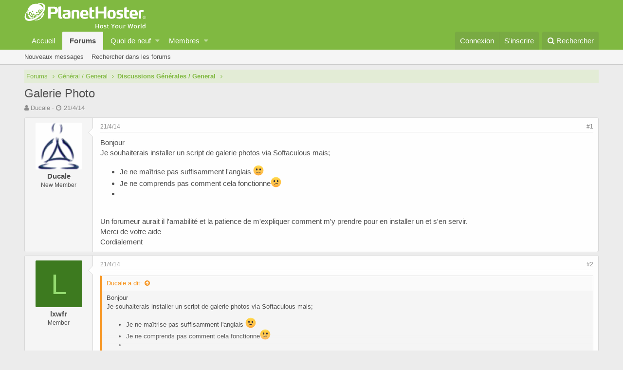

--- FILE ---
content_type: text/html; charset=utf-8
request_url: https://planethoster.live/threads/galerie-photo.4338/
body_size: 8917
content:
<!DOCTYPE html>
<html id="XF" lang="fr-FR" dir="LTR"
	data-app="public"
	data-template="thread_view"
	data-container-key="node-20"
	data-content-key="thread-4338"
	data-logged-in="false"
	data-cookie-prefix="xf_"
	class="has-no-js template-thread_view"
	 data-run-jobs="">
<head>
	<meta charset="utf-8" />
	<meta http-equiv="X-UA-Compatible" content="IE=Edge" />
	<meta name="viewport" content="width=device-width, initial-scale=1">

	
	
	

	<title>Galerie Photo | PlanetHoster Forums</title>

	
		
		<meta name="description" content="Bonjour
Je souhaiterais installer un script de galerie photos via Softaculous mais;

Je ne maîtrise pas suffisamment l&#039;anglais :(
Je ne comprends pas..." />
		<meta property="og:description" content="Bonjour
Je souhaiterais installer un script de galerie photos via Softaculous mais;

Je ne maîtrise pas suffisamment l&#039;anglais :(
Je ne comprends pas comment cela fonctionne:confused:



 Un forumeur aurait il l&#039;amabilité et la patience de m&#039;expliquer comment m&#039;y prendre pour en..." />
		<meta property="twitter:description" content="Bonjour
Je souhaiterais installer un script de galerie photos via Softaculous mais;

Je ne maîtrise pas suffisamment l&#039;anglais :(
Je ne comprends pas comment cela fonctionne:confused..." />
	
	
		<meta property="og:url" content="https://planethoster.live/threads/galerie-photo.4338/" />
	
		<link rel="canonical" href="https://planethoster.live/threads/galerie-photo.4338/" />
	

	
		
	
	
	<meta property="og:site_name" content="PlanetHoster Forums" />


	
	
		
	
	
	<meta property="og:type" content="website" />


	
	
		
	
	
	
		<meta property="og:title" content="Galerie Photo" />
		<meta property="twitter:title" content="Galerie Photo" />
	


	
	
	
	
		
	
	
	
		<meta property="og:image" content="https://planethoster.live/styles/default/xenforo/social-logo.jpg" />
		<meta property="twitter:image" content="https://planethoster.live/styles/default/xenforo/social-logo.jpg" />
		<meta property="twitter:card" content="summary" />
	


	

	
		<meta name="theme-color" content="#80b941" />
	

	
	
	

	
		
		<link rel="preload" href="https://planethoster.live/styles/fonts/fa/fontawesome-webfont.woff2?v=4.7.0" as="font" type="font/woff2" crossorigin="anonymous" />
	

	<link rel="stylesheet" href="https://planethoster.live/css.php?css=public%3Anormalize.css%2Cpublic%3Acore.less%2Cpublic%3Aapp.less%2Cpublic%3Afont_awesome.css&amp;s=2&amp;l=2&amp;d=1636480378&amp;k=acdc27acafe60cc41359c27d0eac2d9c52daa052" />

	
	<link rel="stylesheet" href="https://planethoster.live/css.php?css=public%3Abb_code.less%2Cpublic%3Alightbox.less%2Cpublic%3Amessage.less%2Cpublic%3Ashare_controls.less%2Cpublic%3Aextra.less&amp;s=2&amp;l=2&amp;d=1636480378&amp;k=7eca77b4c5c05605634e9bd3d8f5dbd549a2581b" />

	
		<script src="https://planethoster.live/js/xf/preamble-compiled.js?_v=5a12ffd5"></script>
	


	
		<link rel="icon" type="image/png" href="https://planethoster.live/styles/default/xenforo/favicon.ico" sizes="32x32" />
	
	
		<link rel="apple-touch-icon" href="https://planethoster.live/styles/default/xenforo/social-logo.jpg" />
	
	
	
<script async src="https://www.googletagmanager.com/gtag/js?id=UA-172047998-1"></script>
<script>
  window.dataLayer = window.dataLayer || [];
  function gtag(){dataLayer.push(arguments);}
  gtag('js', new Date());

  gtag('config', 'UA-172047998-1');
</script>

</head>
	
<body data-template="thread_view">

<div class="p-pageWrapper" id="top">



<header class="p-header" id="header">
	<div class="p-header-inner">
		<div class="p-header-content">

			<div class="p-header-logo p-header-logo--image">
				<a href="https://planethoster.live/">
					<img src="https://planethoster.live/styles/default/xenforo/logo_ph_menu.svg"
						alt="PlanetHoster Forums"
						 />
				</a>
			</div>

			
		</div>
	</div>
</header>





	<div class="p-navSticky p-navSticky--primary" data-xf-init="sticky-header">
		
	<nav class="p-nav">
		<div class="p-nav-inner">
			<a class="p-nav-menuTrigger" data-xf-click="off-canvas" data-menu=".js-headerOffCanvasMenu" role="button" tabindex="0">
				<i aria-hidden="true"></i>
				<span class="p-nav-menuText">Menu</span>
			</a>

			<div class="p-nav-smallLogo">
				<a href="https://planethoster.live/">
					<img src="https://planethoster.live/styles/default/xenforo/logo_ph_menu.svg"
						alt="PlanetHoster Forums"
					 />
				</a>
			</div>

			<div class="p-nav-scroller hScroller" data-xf-init="h-scroller" data-auto-scroll=".p-navEl.is-selected">
				<div class="hScroller-scroll">
					<ul class="p-nav-list js-offCanvasNavSource">
					
						<li>
							
	<div class="p-navEl " >
		

			
	
	<a href="https://www.planethoster.com/"
		class="p-navEl-link "
		
		data-xf-key="1"
		data-nav-id="home">Accueil</a>


			

		
		
	</div>

						</li>
					
						<li>
							
	<div class="p-navEl is-selected" data-has-children="true">
		

			
	
	<a href="https://planethoster.live/"
		class="p-navEl-link p-navEl-link--splitMenu "
		
		
		data-nav-id="forums">Forums</a>


			<a data-xf-key="2"
				data-xf-click="menu"
				data-menu-pos-ref="< .p-navEl"
				data-arrow-pos-ref="< .p-navEl"
				class="p-navEl-splitTrigger"
				role="button"
				tabindex="0"
				aria-label="Basculer en mode étendu"
				aria-expanded="false"
				aria-haspopup="true"></a>

		
		
			<div class="menu menu--structural" data-menu="menu" aria-hidden="true">
				<div class="menu-content">
					<!--<h4 class="menu-header">Forums</h4>-->
					
						
	
	
	<a href="https://planethoster.live/whats-new/posts/"
		class="menu-linkRow u-indentDepth0 js-offCanvasCopy "
		
		
		data-nav-id="newPosts">Nouveaux messages</a>

	

					
						
	
	
	<a href="https://planethoster.live/search/?type=post"
		class="menu-linkRow u-indentDepth0 js-offCanvasCopy "
		
		
		data-nav-id="searchForums">Rechercher dans les forums</a>

	

					
				</div>
			</div>
		
	</div>

						</li>
					
						<li>
							
	<div class="p-navEl " data-has-children="true">
		

			
	
	<a href="https://planethoster.live/whats-new/"
		class="p-navEl-link p-navEl-link--splitMenu "
		
		
		data-nav-id="whatsNew">Quoi de neuf</a>


			<a data-xf-key="3"
				data-xf-click="menu"
				data-menu-pos-ref="< .p-navEl"
				data-arrow-pos-ref="< .p-navEl"
				class="p-navEl-splitTrigger"
				role="button"
				tabindex="0"
				aria-label="Basculer en mode étendu"
				aria-expanded="false"
				aria-haspopup="true"></a>

		
		
			<div class="menu menu--structural" data-menu="menu" aria-hidden="true">
				<div class="menu-content">
					<!--<h4 class="menu-header">Quoi de neuf</h4>-->
					
						
	
	
	<a href="https://planethoster.live/whats-new/posts/"
		class="menu-linkRow u-indentDepth0 js-offCanvasCopy "
		 rel="nofollow"
		
		data-nav-id="whatsNewPosts">Nouveaux messages</a>

	

					
						
	
	
	<a href="https://planethoster.live/whats-new/profile-posts/"
		class="menu-linkRow u-indentDepth0 js-offCanvasCopy "
		 rel="nofollow"
		
		data-nav-id="whatsNewProfilePosts">Nouveaux messages de profil</a>

	

					
						
	
	
	<a href="https://planethoster.live/whats-new/latest-activity"
		class="menu-linkRow u-indentDepth0 js-offCanvasCopy "
		 rel="nofollow"
		
		data-nav-id="latestActivity">Dernières activités</a>

	

					
				</div>
			</div>
		
	</div>

						</li>
					
						<li>
							
	<div class="p-navEl " data-has-children="true">
		

			
	
	<a href="https://planethoster.live/members/"
		class="p-navEl-link p-navEl-link--splitMenu "
		
		
		data-nav-id="members">Membres</a>


			<a data-xf-key="4"
				data-xf-click="menu"
				data-menu-pos-ref="< .p-navEl"
				data-arrow-pos-ref="< .p-navEl"
				class="p-navEl-splitTrigger"
				role="button"
				tabindex="0"
				aria-label="Basculer en mode étendu"
				aria-expanded="false"
				aria-haspopup="true"></a>

		
		
			<div class="menu menu--structural" data-menu="menu" aria-hidden="true">
				<div class="menu-content">
					<!--<h4 class="menu-header">Membres</h4>-->
					
						
	
	
	<a href="https://planethoster.live/online/"
		class="menu-linkRow u-indentDepth0 js-offCanvasCopy "
		
		
		data-nav-id="currentVisitors">Visiteurs actuels</a>

	

					
						
	
	
	<a href="https://planethoster.live/whats-new/profile-posts/"
		class="menu-linkRow u-indentDepth0 js-offCanvasCopy "
		 rel="nofollow"
		
		data-nav-id="newProfilePosts">Nouveaux messages de profil</a>

	

					
						
	
	
	<a href="https://planethoster.live/search/?type=profile_post"
		class="menu-linkRow u-indentDepth0 js-offCanvasCopy "
		
		
		data-nav-id="searchProfilePosts">Rechercher dans les messages de profil</a>

	

					
				</div>
			</div>
		
	</div>

						</li>
					
					</ul>
				</div>
			</div>

			<div class="p-nav-opposite">
				<div class="p-navgroup p-account p-navgroup--guest">
					
						<a href="https://planethoster.live/login/" class="p-navgroup-link p-navgroup-link--textual p-navgroup-link--logIn"
							data-xf-click="overlay" data-follow-redirects="on">
							<span class="p-navgroup-linkText">Connexion</span>
						</a>
						
							<a href="https://planethoster.live/register/" class="p-navgroup-link p-navgroup-link--textual p-navgroup-link--register"
								data-xf-click="overlay" data-follow-redirects="on">
								<span class="p-navgroup-linkText">S'inscrire</span>
							</a>
						
					
				</div>

				<div class="p-navgroup p-discovery">
					<a href="https://planethoster.live/whats-new/"
						class="p-navgroup-link p-navgroup-link--iconic p-navgroup-link--whatsnew"
						title="Quoi de neuf ?">
						<i aria-hidden="true"></i>
						<span class="p-navgroup-linkText">Quoi de neuf ?</span>
					</a>

					
						<a href="https://planethoster.live/search/"
							class="p-navgroup-link p-navgroup-link--iconic p-navgroup-link--search"
							data-xf-click="menu"
							data-xf-key="/"
							aria-label="Rechercher"
							aria-expanded="false"
							aria-haspopup="true"
							title="Rechercher">
							<i aria-hidden="true"></i>
							<span class="p-navgroup-linkText">Rechercher</span>
						</a>
						<div class="menu menu--structural menu--wide" data-menu="menu" aria-hidden="true">
							<form action="https://planethoster.live/search/search" method="post"
								class="menu-content"
								data-xf-init="quick-search">

								<h3 class="menu-header">Rechercher</h3>
								
								<div class="menu-row">
									
										<div class="inputGroup inputGroup--joined">
											<input type="text" class="input" name="keywords" placeholder="Rechercher…" aria-label="Rechercher" data-menu-autofocus="true" />
											
			<select name="constraints" class="js-quickSearch-constraint input" aria-label="Rechercher dans">
				<option value="">Partout</option>
<option value="{&quot;search_type&quot;:&quot;post&quot;}">Discussions</option>
<option value="{&quot;search_type&quot;:&quot;post&quot;,&quot;c&quot;:{&quot;nodes&quot;:[20],&quot;child_nodes&quot;:1}}">Ce forum</option>
<option value="{&quot;search_type&quot;:&quot;post&quot;,&quot;c&quot;:{&quot;thread&quot;:4338}}">Cette discussion</option>

			</select>
		
										</div>
									
								</div>

								
								<div class="menu-row">
									<label class="iconic iconic--checkbox iconic--labelled"><input type="checkbox"  name="c[title_only]" value="1" /><i aria-hidden="true"></i>Rechercher par titre uniquement</label>

								</div>
								
								<div class="menu-row">
									<div class="inputGroup">
										<span class="inputGroup-text" id="ctrl_search_menu_by_member">Par:</span>
										<input class="input" name="c[users]" data-xf-init="auto-complete" placeholder="Membre" aria-labelledby="ctrl_search_menu_by_member" />
									</div>
								</div>
								<div class="menu-footer">
									<span class="menu-footer-controls">
										<button type="submit" class="button--primary button button--icon button--icon--search"><span class="button-text">Rechercher</span></button>
										<a href="https://planethoster.live/search/" class="button"><span class="button-text">Recherche avancée…</span></a>
									</span>
								</div>

								<input type="hidden" name="_xfToken" value="1769003073,10659372c6411c47dc64518238908e6f" />
							</form>
						</div>
					
				</div>
			</div>
		</div>
	</nav>

	</div>
	
	
		<div class="p-sectionLinks">
			<div class="p-sectionLinks-inner hScroller" data-xf-init="h-scroller">
				<div class="hScroller-scroll">
					<ul class="p-sectionLinks-list">
					
						<li>
							
	<div class="p-navEl " >
		

			
	
	<a href="https://planethoster.live/whats-new/posts/"
		class="p-navEl-link "
		
		data-xf-key="alt+1"
		data-nav-id="newPosts">Nouveaux messages</a>


			

		
		
	</div>

						</li>
					
						<li>
							
	<div class="p-navEl " >
		

			
	
	<a href="https://planethoster.live/search/?type=post"
		class="p-navEl-link "
		
		data-xf-key="alt+2"
		data-nav-id="searchForums">Rechercher dans les forums</a>


			

		
		
	</div>

						</li>
					
					</ul>
				</div>
			</div>
		</div>
	



<div class="offCanvasMenu offCanvasMenu--nav js-headerOffCanvasMenu" data-menu="menu" aria-hidden="true" data-ocm-builder="navigation">
	<div class="offCanvasMenu-backdrop" data-menu-close="true"></div>
	<div class="offCanvasMenu-content">
		<div class="offCanvasMenu-header">
			Menu
			<a class="offCanvasMenu-closer" data-menu-close="true" role="button" tabindex="0" aria-label="Fermer"></a>
		</div>
		
			<div class="p-offCanvasRegisterLink">
				<div class="offCanvasMenu-linkHolder">
					<a href="https://planethoster.live/login/" class="offCanvasMenu-link" data-xf-click="overlay" data-menu-close="true">
						Connexion
					</a>
				</div>
				<hr class="offCanvasMenu-separator" />
				
					<div class="offCanvasMenu-linkHolder">
						<a href="https://planethoster.live/register/" class="offCanvasMenu-link" data-xf-click="overlay" data-menu-close="true">
							S'inscrire
						</a>
					</div>
					<hr class="offCanvasMenu-separator" />
				
			</div>
		
		<div class="js-offCanvasNavTarget"></div>
	</div>
</div>

<div class="p-body">
	<div class="p-body-inner">
		<!--XF:EXTRA_OUTPUT-->

		

		

		
		
	
		<ul class="p-breadcrumbs "
			itemscope itemtype="https://schema.org/BreadcrumbList">
		
			

			
			

			
				
				
	<li itemprop="itemListElement" itemscope itemtype="https://schema.org/ListItem">
		<a href="https://planethoster.live/" itemprop="item">
			<span itemprop="name">Forums</span>
		</a>
		<meta itemprop="position" content="1" />
	</li>

			
			
				
				
	<li itemprop="itemListElement" itemscope itemtype="https://schema.org/ListItem">
		<a href="https://planethoster.live/.#general-general.8" itemprop="item">
			<span itemprop="name">Général / General</span>
		</a>
		<meta itemprop="position" content="2" />
	</li>

			
				
				
	<li itemprop="itemListElement" itemscope itemtype="https://schema.org/ListItem">
		<a href="https://planethoster.live/forums/discussions-generales-general.20/" itemprop="item">
			<span itemprop="name">Discussions Générales / General</span>
		</a>
		<meta itemprop="position" content="3" />
	</li>

			

		
		</ul>
	

		

		
	<noscript><div class="blockMessage blockMessage--important blockMessage--iconic u-noJsOnly">JavaScript est désactivé. Pour une meilleure expérience, s'il vous plaît activer JavaScript dans votre navigateur avant de continuer.</div></noscript>

		
	<!--[if lt IE 9]><div class="blockMessage blockMessage&#45;&#45;important blockMessage&#45;&#45;iconic">Vous utilisez un navigateur non à jour ou ancien. Il ne peut pas afficher ce site ou d'autres sites correctement.<br />Vous devez le mettre à jour ou utiliser un <a href="https://www.google.com/chrome/browser/" target="_blank">navigateur alternatif</a>.</div><![endif]-->


		
			<div class="p-body-header">
			
				
					<div class="p-title ">
					
						
							<h1 class="p-title-value">Galerie Photo</h1>
						
						
					
					</div>
				

				
					<div class="p-description">
	<ul class="listInline listInline--bullet">
		<li>
			<i class="fa fa-user" aria-hidden="true" title="Auteur de la discussion"></i>
			<span class="u-srOnly">Auteur de la discussion</span>

			<a href="https://planethoster.live/members/ducale.16356/" class="username  u-concealed" dir="auto" data-user-id="16356" data-xf-init="member-tooltip">Ducale</a>
		</li>
		<li>
			<i class="fa fa-clock-o" aria-hidden="true" title="Date de début"></i>
			<span class="u-srOnly">Date de début</span>

			<a href="https://planethoster.live/threads/galerie-photo.4338/" class="u-concealed"><time  class="u-dt" dir="auto" datetime="2014-04-21T11:22:49+0200" data-time="1398072169" data-date-string="21/4/14" data-time-string="11:22" title="21/4/14, à 11:22">21/4/14</time></a>
		</li>
		
	</ul>
</div>
				
			
			</div>
		

		<div class="p-body-main  ">
			

			<div class="p-body-content">
				
				<div class="p-body-pageContent">








	
	
	
		
	
	
	


	
	
	
		
	
	
	


	
	
		
	
	
	


	
	









	

	
		
	







	






<div class="block block--messages" data-xf-init="" data-type="post" data-href="https://planethoster.live/inline-mod/">

	
	


	<div class="block-outer"></div>

	<div class="block-outer js-threadStatusField"></div>

	<div class="block-container lbContainer"
		data-xf-init="lightbox select-to-quote"
		data-message-selector=".js-post"
		data-lb-id="thread-4338"
		data-lb-universal="0">

		<div class="block-body js-replyNewMessageContainer">
			
				
					
	
	
	<article class="message message--post js-post js-inlineModContainer  "
		data-author="Ducale"
		data-content="post-16590"
		id="js-post-16590">

		<span class="u-anchorTarget" id="post-16590"></span>

		<div class="message-inner">
			<div class="message-cell message-cell--user">
				
				
				

	<section itemscope itemtype="https://schema.org/Person" class="message-user">
		<div class="message-avatar ">
			<div class="message-avatar-wrapper">
				<a href="https://planethoster.live/members/ducale.16356/" class="avatar avatar--m" data-user-id="16356" data-xf-init="member-tooltip">
			<img src="https://planethoster.live/data/avatars/m/16/16356.jpg?1447365516"  alt="Ducale" class="avatar-u16356-m" itemprop="image" /> 
		</a>
				
			</div>
		</div>
		<div class="message-userDetails">
			<h4 class="message-name"><a href="https://planethoster.live/members/ducale.16356/" class="username " dir="auto" data-user-id="16356" data-xf-init="member-tooltip" itemprop="name">Ducale</a></h4>
			<h5 class="userTitle message-userTitle" dir="auto" itemprop="jobTitle">New Member</h5>
			
			<div class="message-date"><a href="https://planethoster.live/threads/galerie-photo.4338/post-16590" class="u-concealed" rel="nofollow"><time  class="u-dt" dir="auto" datetime="2014-04-21T11:22:49+0200" data-time="1398072169" data-date-string="21/4/14" data-time-string="11:22" title="21/4/14, à 11:22">21/4/14</time></a></div>
		</div>
		<div class="message-permalink"><a href="https://planethoster.live/threads/galerie-photo.4338/post-16590" class="u-concealed" rel="nofollow">#1</a></div>
		
			
			
		
		<span class="message-userArrow"></span>
	</section>

			</div>
			<div class="message-cell message-cell--main">
				<div class="message-main js-quickEditTarget">

					<header class="message-attribution">
						<a href="https://planethoster.live/threads/galerie-photo.4338/post-16590" class="message-attribution-main u-concealed" rel="nofollow"><time  class="u-dt" dir="auto" datetime="2014-04-21T11:22:49+0200" data-time="1398072169" data-date-string="21/4/14" data-time-string="11:22" title="21/4/14, à 11:22">21/4/14</time></a>
						<div class="message-attribution-opposite">
							
							<a href="https://planethoster.live/threads/galerie-photo.4338/post-16590" class="u-concealed" rel="nofollow">#1</a>
						</div>
					</header>

					<div class="message-content js-messageContent">

						
						
						

						<div class="message-userContent lbContainer js-lbContainer "
							data-lb-id="post-16590"
							data-lb-caption-desc="Ducale &middot; 21/4/14, à 11:22">

							
								

	

							

							<article class="message-body js-selectToQuote">
								
								<div class="bbWrapper">Bonjour<br />
Je souhaiterais installer un script de galerie photos via Softaculous mais;<br />
<ul>
<li data-xf-list-type="ul">Je ne maîtrise pas suffisamment l'anglais <img src="[data-uri]" class="smilie smilie--sprite smilie--sprite3" alt=":(" title="Frown    :(" /></li>
<li data-xf-list-type="ul">Je ne comprends pas comment cela fonctionne<img src="[data-uri]" class="smilie smilie--sprite smilie--sprite5" alt=":confused:" title="Confused    :confused:" /></li>
<li data-xf-list-type="ul"></li>
</ul><br />
 Un forumeur aurait il l'amabilité et la patience de m'expliquer comment m'y prendre pour en installer un et s'en servir.<br />
Merci de votre aide<br />
Cordialement</div>
								<div class="js-selectToQuoteEnd">&nbsp;</div>
								
							</article>

							
								

	

							

							
						</div>

						

						
	

					</div>

					<footer class="message-footer">
						

						<div class="likesBar js-likeList ">
							
						</div>

						<div class="js-historyTarget message-historyTarget toggleTarget" data-href="trigger-href"></div>
					</footer>
				</div>
			</div>
		</div>
	</article>

	

				
			
				
					
	
	
	<article class="message message--post js-post js-inlineModContainer  "
		data-author="lxwfr"
		data-content="post-16592"
		id="js-post-16592">

		<span class="u-anchorTarget" id="post-16592"></span>

		<div class="message-inner">
			<div class="message-cell message-cell--user">
				
				
				

	<section itemscope itemtype="https://schema.org/Person" class="message-user">
		<div class="message-avatar ">
			<div class="message-avatar-wrapper">
				<a href="https://planethoster.live/members/lxwfr.16253/" class="avatar avatar--m avatar--default avatar--default--dynamic" data-user-id="16253" data-xf-init="member-tooltip" style="background-color: #3d7a1f; color: #94db70">
			<span class="avatar-u16253-m">L</span> 
		</a>
				
			</div>
		</div>
		<div class="message-userDetails">
			<h4 class="message-name"><a href="https://planethoster.live/members/lxwfr.16253/" class="username " dir="auto" data-user-id="16253" data-xf-init="member-tooltip" itemprop="name">lxwfr</a></h4>
			<h5 class="userTitle message-userTitle" dir="auto" itemprop="jobTitle">Member</h5>
			
			<div class="message-date"><a href="https://planethoster.live/threads/galerie-photo.4338/post-16592" class="u-concealed" rel="nofollow"><time  class="u-dt" dir="auto" datetime="2014-04-21T15:14:11+0200" data-time="1398086051" data-date-string="21/4/14" data-time-string="15:14" title="21/4/14, à 15:14">21/4/14</time></a></div>
		</div>
		<div class="message-permalink"><a href="https://planethoster.live/threads/galerie-photo.4338/post-16592" class="u-concealed" rel="nofollow">#2</a></div>
		
			
			
		
		<span class="message-userArrow"></span>
	</section>

			</div>
			<div class="message-cell message-cell--main">
				<div class="message-main js-quickEditTarget">

					<header class="message-attribution">
						<a href="https://planethoster.live/threads/galerie-photo.4338/post-16592" class="message-attribution-main u-concealed" rel="nofollow"><time  class="u-dt" dir="auto" datetime="2014-04-21T15:14:11+0200" data-time="1398086051" data-date-string="21/4/14" data-time-string="15:14" title="21/4/14, à 15:14">21/4/14</time></a>
						<div class="message-attribution-opposite">
							
							<a href="https://planethoster.live/threads/galerie-photo.4338/post-16592" class="u-concealed" rel="nofollow">#2</a>
						</div>
					</header>

					<div class="message-content js-messageContent">

						
						
						

						<div class="message-userContent lbContainer js-lbContainer "
							data-lb-id="post-16592"
							data-lb-caption-desc="lxwfr &middot; 21/4/14, à 15:14">

							

							<article class="message-body js-selectToQuote">
								
								<div class="bbWrapper"><div class="bbCodeBlock bbCodeBlock--expandable bbCodeBlock--quote">
	
		<div class="bbCodeBlock-title">
			
				<a href="https://planethoster.live/goto/post?id=16590"
					class="bbCodeBlock-sourceJump"
					data-xf-click="attribution"
					data-content-selector="#post-16590">Ducale a dit:</a>
			
		</div>
	
	<div class="bbCodeBlock-content">
		<div class="bbCodeBlock-expandContent">
			Bonjour<br />
Je souhaiterais installer un script de galerie photos via Softaculous mais;<br />
<ul>
<li data-xf-list-type="ul">Je ne maîtrise pas suffisamment l'anglais <img src="[data-uri]" class="smilie smilie--sprite smilie--sprite3" alt=":(" title="Frown    :(" /></li>
<li data-xf-list-type="ul">Je ne comprends pas comment cela fonctionne<img src="[data-uri]" class="smilie smilie--sprite smilie--sprite5" alt=":confused:" title="Confused    :confused:" /></li>
<li data-xf-list-type="ul"></li>
</ul><br />
 Un forumeur aurait il l'amabilité et la patience de m'expliquer comment m'y prendre pour en installer un et s'en servir.<br />
Merci de votre aide<br />
Cordialement
		</div>
		<div class="bbCodeBlock-expandLink"><a>Cliquez pour agrandir...</a></div>
	</div>
</div>Lequel? dans softaculous.<br />
<br />
Choississez vos &quot;images gallies&quot; -&gt; &quot;Choix&quot; -&gt; clique sur le bouton installation puis configurer ne pas mettre par défaut,<br />
Enfin il est installé</div>
								<div class="js-selectToQuoteEnd">&nbsp;</div>
								
							</article>

							

							
						</div>

						

						
	

					</div>

					<footer class="message-footer">
						

						<div class="likesBar js-likeList ">
							
						</div>

						<div class="js-historyTarget message-historyTarget toggleTarget" data-href="trigger-href"></div>
					</footer>
				</div>
			</div>
		</div>
	</article>

	

				
			
				
					
	
	
	<article class="message message--post js-post js-inlineModContainer  "
		data-author="PH-Christophe"
		data-content="post-16607"
		id="js-post-16607">

		<span class="u-anchorTarget" id="post-16607"></span>

		<div class="message-inner">
			<div class="message-cell message-cell--user">
				
				
				

	<section itemscope itemtype="https://schema.org/Person" class="message-user">
		<div class="message-avatar ">
			<div class="message-avatar-wrapper">
				<a href="https://planethoster.live/members/ph-christophe.16348/" class="avatar avatar--m" data-user-id="16348" data-xf-init="member-tooltip">
			<img src="https://planethoster.live/data/avatars/m/16/16348.jpg?1447429671"  alt="PH-Christophe" class="avatar-u16348-m" itemprop="image" /> 
		</a>
				
			</div>
		</div>
		<div class="message-userDetails">
			<h4 class="message-name"><a href="https://planethoster.live/members/ph-christophe.16348/" class="username " dir="auto" data-user-id="16348" data-xf-init="member-tooltip" itemprop="name">PH-Christophe</a></h4>
			<h5 class="userTitle message-userTitle" dir="auto" itemprop="jobTitle">New Member</h5>
			
			<div class="message-date"><a href="https://planethoster.live/threads/galerie-photo.4338/post-16607" class="u-concealed" rel="nofollow"><time  class="u-dt" dir="auto" datetime="2014-04-27T10:27:20+0200" data-time="1398587240" data-date-string="27/4/14" data-time-string="10:27" title="27/4/14, à 10:27">27/4/14</time></a></div>
		</div>
		<div class="message-permalink"><a href="https://planethoster.live/threads/galerie-photo.4338/post-16607" class="u-concealed" rel="nofollow">#3</a></div>
		
			
			
		
		<span class="message-userArrow"></span>
	</section>

			</div>
			<div class="message-cell message-cell--main">
				<div class="message-main js-quickEditTarget">

					<header class="message-attribution">
						<a href="https://planethoster.live/threads/galerie-photo.4338/post-16607" class="message-attribution-main u-concealed" rel="nofollow"><time  class="u-dt" dir="auto" datetime="2014-04-27T10:27:20+0200" data-time="1398587240" data-date-string="27/4/14" data-time-string="10:27" title="27/4/14, à 10:27">27/4/14</time></a>
						<div class="message-attribution-opposite">
							
							<a href="https://planethoster.live/threads/galerie-photo.4338/post-16607" class="u-concealed" rel="nofollow">#3</a>
						</div>
					</header>

					<div class="message-content js-messageContent">

						
						
						

						<div class="message-userContent lbContainer js-lbContainer "
							data-lb-id="post-16607"
							data-lb-caption-desc="PH-Christophe &middot; 27/4/14, à 10:27">

							

							<article class="message-body js-selectToQuote">
								
								<div class="bbWrapper">Bonjour,<br />
<br />
tout à fait, choisissez le script puis cliquez sur &quot;installation&quot; en haut, puis remplissez les champs et validez.<br />
<br />

	
	
		
		
	


	<div class="lbContainer lbContainer--inline"
		data-xf-init="lightbox"
		data-lb-single-image="1"
		data-lb-container-zoom="1"
		data-lb-trigger=".js-lbImage-_xfUid-1-1769003073"
		data-lb-id="_xfUid-1-1769003073">
		
			<div class="lbContainer-zoomer js-lbImage-_xfUid-1-1769003073" data-src="https://www.siteground.com/img/knox/tutorials/uploaded_images/images/softaculous/softaculous:%20install%20script/image_3.jpg" aria-label="Zoom"></div>
		
		<img src="https://www.siteground.com/img/knox/tutorials/uploaded_images/images/softaculous/softaculous:%20install%20script/image_3.jpg" data-url="https://www.siteground.com/img/knox/tutorials/uploaded_images/images/softaculous/softaculous:%20install%20script/image_3.jpg" class="bbImage" data-zoom-target="1" alt="" />
	</div></div>
								<div class="js-selectToQuoteEnd">&nbsp;</div>
								
							</article>

							

							
						</div>

						
							<div class="message-lastEdit">
								
									Dernière édition par un modérateur: <time  class="u-dt" dir="auto" datetime="2017-10-24T16:35:20+0200" data-time="1508855720" data-date-string="24/10/17" data-time-string="16:35" title="24/10/17, à 16:35">24/10/17</time>
								
							</div>
						

						
	

					</div>

					<footer class="message-footer">
						

						<div class="likesBar js-likeList ">
							
						</div>

						<div class="js-historyTarget message-historyTarget toggleTarget" data-href="trigger-href"></div>
					</footer>
				</div>
			</div>
		</div>
	</article>

	

				
			
		</div>
	</div>

	
		<div class="block-outer block-outer--after">
			
				
				
				
					<div class="block-outer-opposite">
						
							<a href="https://planethoster.live/login/" class="button--link button" data-xf-click="overlay"><span class="button-text">
								Vous devez vous connecter ou vous enregistrer pour répondre ici.
							</span></a>
						
					</div>
				
			
		</div>
	

	
	

</div>





<div class="blockMessage blockMessage--none">
	
	
		
		<div class="shareButtons shareButtons--iconic" data-xf-init="share-buttons">
			
				<span class="shareButtons-label">Partager:</span>
			

			

				
					<a class="shareButtons-button shareButtons-button--facebook" data-href="https://www.facebook.com/sharer.php?u={url}">
						<i aria-hidden="true"></i>
						<span>Facebook</span>
					</a>
				

				
					<a class="shareButtons-button shareButtons-button--twitter" data-href="https://twitter.com/intent/tweet?url={url}&amp;text={title}&amp;via=PlanetHoster&amp;related=PlanetHoster">
						<i aria-hidden="true"></i>
						<span>Twitter</span>
					</a>
				

				
					<a class="shareButtons-button shareButtons-button--reddit" data-href="https://reddit.com/submit?url={url}&amp;title={title}">
						<i aria-hidden="true"></i>
						<span>Reddit</span>
					</a>
				

				
					<a class="shareButtons-button shareButtons-button--pinterest" data-href="https://pinterest.com/pin/create/bookmarklet/?url={url}&amp;description={title}">
						<i></i>
						<span>Pinterest</span>
					</a>
				

				
					<a class="shareButtons-button shareButtons-button--tumblr" data-href="https://www.tumblr.com/widgets/share/tool?canonicalUrl={url}&amp;title={title}">
						<i></i>
						<span>Tumblr</span>
					</a>
				

				
					<a class="shareButtons-button shareButtons-button--whatsApp" data-href="https://api.whatsapp.com/send?text={title}&nbsp;{url}">
						<i></i>
						<span>WhatsApp</span>
					</a>
				

				
					<a class="shareButtons-button shareButtons-button--email" data-href="mailto:?subject={title}&amp;body={url}">
						<i></i>
						<span>Email</span>
					</a>
				

				
					<a class="shareButtons-button shareButtons-button--link is-hidden" data-clipboard="{url}">
						<i></i>
						<span>Lien</span>
					</a>
					
				
			
		</div>
	

</div>



</div>
				
			</div>

			
		</div>

		
		
	
		<ul class="p-breadcrumbs p-breadcrumbs--bottom"
			itemscope itemtype="https://schema.org/BreadcrumbList">
		
			

			
			

			
				
				
	<li itemprop="itemListElement" itemscope itemtype="https://schema.org/ListItem">
		<a href="https://planethoster.live/" itemprop="item">
			<span itemprop="name">Forums</span>
		</a>
		<meta itemprop="position" content="1" />
	</li>

			
			
				
				
	<li itemprop="itemListElement" itemscope itemtype="https://schema.org/ListItem">
		<a href="https://planethoster.live/.#general-general.8" itemprop="item">
			<span itemprop="name">Général / General</span>
		</a>
		<meta itemprop="position" content="2" />
	</li>

			
				
				
	<li itemprop="itemListElement" itemscope itemtype="https://schema.org/ListItem">
		<a href="https://planethoster.live/forums/discussions-generales-general.20/" itemprop="item">
			<span itemprop="name">Discussions Générales / General</span>
		</a>
		<meta itemprop="position" content="3" />
	</li>

			

		
		</ul>
	

		
	</div>
</div>

<footer class="p-footer" id="footer">
	<div class="p-footer-inner">

		<div class="p-footer-row">
			
				<div class="p-footer-row-main">
					<ul class="p-footer-linkList">
					
						
						
							<li><a href="https://planethoster.live/misc/language" data-xf-click="overlay"
								data-xf-init="tooltip" title="Choix de la langue" rel="nofollow">
								<i class="fa fa-globe" aria-hidden="true"></i> Français (FR)</a></li>
						
					
					</ul>
				</div>
			
			<div class="p-footer-row-opposite">
				<ul class="p-footer-linkList">
					
						
							<li><a href="https://www.planethoster.com/fr/Contact" data-xf-click="">Nous contacter</a></li>
						
					

					
						<li><a href="https://www.planethoster.com/fr/Termes-Utilisation">Conditions et règles</a></li>
					

					
						<li><a href="https://planethoster.live/help/privacy-policy/">Privacy policy</a></li>
					

					
						<li><a href="https://planethoster.live/help/">Aide</a></li>
					

					
						<li><a href="https://www.planethoster.com/">Accueil</a></li>
					

					<li><a href="https://planethoster.live/forums/-/index.rss" target="_blank" class="p-footer-rssLink" title="RSS"><span aria-hidden="true"><i class="fa fa-rss"></i><span class="u-srOnly">RSS</span></span></a></li>
				</ul>
			</div>
		</div>

		
			<div class="p-footer-copyright">
			
				
				| <a href="http://xenfrench.com" class="concealed">Traduction Française par xenFrench.com.</a>
			
			</div>
		

		
	</div>
</footer>

</div> <!-- closing p-pageWrapper -->

<div class="u-bottomFixer js-bottomFixTarget">
	
	
</div>


	<div class="u-scrollButtons js-scrollButtons" data-trigger-type="up">
		<a href="#top" class="button--scroll button" data-xf-click="scroll-to"><span class="button-text"><i class="fa fa-arrow-up"></i><span class="u-srOnly">Haut</span></span></a>
		
	</div>



	<script src="https://planethoster.live/js/vendor/jquery/jquery-3.2.1.min.js?_v=5a12ffd5"></script>
	<script src="https://planethoster.live/js/vendor/vendor-compiled.js?_v=5a12ffd5"></script>
	<script src="https://planethoster.live/js/xf/core-compiled.js?_v=5a12ffd5"></script>
	<script src="https://planethoster.live/js/xf/lightbox-compiled.js?_v=5a12ffd5"></script>
<script>

						jQuery.extend(XF.phrases, {
							link_copied_to_clipboard: "Lien copié dans le presse-papiers."
						});
					
</script>

	<script>
		jQuery.extend(true, XF.config, {
			// 
			userId: 0,
			url: {
				fullBase: 'https://planethoster.live/',
				basePath: 'https://planethoster.live/',
				css: 'https://planethoster.live/css.php?css=__SENTINEL__&s=2&l=2&d=1636480378',
				keepAlive: 'https://planethoster.live/login/keep-alive'
			},
			cookie: {
				path: '/',
				domain: '',
				prefix: 'xf_',
				secure: true
			},
			csrf: '1769003073,10659372c6411c47dc64518238908e6f',
			js: {"https:\/\/planethoster.live\/js\/xf\/lightbox-compiled.js?_v=5a12ffd5":true},
			css: {"public:bb_code.less":true,"public:lightbox.less":true,"public:message.less":true,"public:share_controls.less":true,"public:extra.less":true},
			time: {
				now: 1769003073,
				today: 1768950000,
				todayDow: 3
			},
			borderSizeFeature: '3px',
			enableRtnProtect: true,
			enableFormSubmitSticky: true,
			uploadMaxFilesize: 268435456,
			visitorCounts: {
				conversations_unread: '0',
				alerts_unread: '0',
				total_unread: '0',
				title_count: true,
				icon_indicator: true
			},
			jsState: {}
		});

		jQuery.extend(XF.phrases, {
			// 
			date_x_at_time_y: "{date}, à {time}",
			day_x_at_time_y:  "{day} à {time}",
			yesterday_at_x:   "Hier à {time}",
			x_minutes_ago:    "il y a {minutes} minutes",
			one_minute_ago:   "il y a 1 minute",
			a_moment_ago:     "Il y a un instant",
			today_at_x:       "Aujourd\'hui à {time}",
			in_a_moment:      "Dans un moment",
			in_a_minute:      "Dans une minute",
			in_x_minutes:     "Dans {minutes} minutes",
			later_today_at_x: "Plus tard à {time}",
			tomorrow_at_x:    "Demain à {time}",

			day0: "Dimanche",
			day1: "Lundi",
			day2: "Mardi",
			day3: "Mercredi",
			day4: "Jeudi",
			day5: "Vendredi",
			day6: "Samedi",

			dayShort0: "Dim",
			dayShort1: "Lun",
			dayShort2: "Mar",
			dayShort3: "Mer",
			dayShort4: "Jeu",
			dayShort5: "Ven",
			dayShort6: "Sam",

			month0: "Janvier",
			month1: "Février",
			month2: "Mars",
			month3: "Avril",
			month4: "Mai",
			month5: "Juin",
			month6: "Juillet",
			month7: "Août",
			month8: "Septembre",
			month9: "Octobre",
			month10: "Novembre",
			month11: "Décembre",

			active_user_changed_reload_page: "L\'utilisateur actif a changé. Rechargez la page pour la dernière version.",
			server_did_not_respond_in_time_try_again: "Le serveur n\'a pas répondu à temps. S\'il vous  plaît, essayez de nouveau.",
			oops_we_ran_into_some_problems: "Oops! Nous avons rencontré des problèmes.",
			oops_we_ran_into_some_problems_more_details_console: "Oops! Nous avons rencontré des problèmes. Veuillez réessayer plus tard. Plus de détails des erreurs peuvent être affiché dans la console du navigateur.",
			file_too_large_to_upload: "Le fichier est trop volumineux pour être téléchargé.",
			uploaded_file_is_too_large_for_server_to_process: "Le fichier transféré est trop volumineux pour le traitement du serveur.",
			files_being_uploaded_are_you_sure: "Les fichiers sont toujours en cours de téléchargement. Êtes-vous sûr de vouloir soumettre ce formulaire ?",
			attach: "Joindre des fichiers",
			rich_text_box: "Zone de texte enrichie",
			close: "Fermer",

			showing_x_of_y_items: "{count} articles affichés sur un total de {total}",
			showing_all_items: "Afficher tous les articles",
			no_items_to_display: "Aucun élément à afficher"
		});
	</script>

	<form style="display:none" hidden="hidden">
		<input type="text" name="_xfClientLoadTime" value="" id="_xfClientLoadTime" title="_xfClientLoadTime" tabindex="-1" />
	</form>

	



	
		
	
	
		<script type="application/ld+json">
		{
			"@context": "https://schema.org",
			"@type": "DiscussionForumPosting",
			"@id": "https:\/\/planethoster.live\/threads\/galerie-photo.4338\/",
			"headline": "Galerie Photo",
			"articleBody": "Bonjour\r\nJe souhaiterais installer un script de galerie photos via Softaculous mais;\r\n\r\nJe ne maîtrise pas suffisamment l'anglais :(\r\nJe ne comprends pas comment cela fonctionne:confused:\r\n\r\n\r\n\r\n Un forumeur aurait il l'amabilité et la patience de m'expliquer comment m'y prendre pour en installer un et s'en servir.\r\nMerci de votre aide\r\nCordialement",
			"articleSection": "Discussions Générales \/ General",
			"author": {
				"@type": "Person",
				"name": "Ducale"
			},
			"datePublished": "2014-04-21",
			"dateModified": "2014-04-27",
			"image": "https:\/\/planethoster.live\/data\/avatars\/l\/16\/16356.jpg?1447365516",
			"interactionStatistic": {
				"@type": "InteractionCounter",
				"interactionType": "https://schema.org/ReplyAction",
				"userInteractionCount": 2
			}
		}
		</script>
	


</body>
</html>









